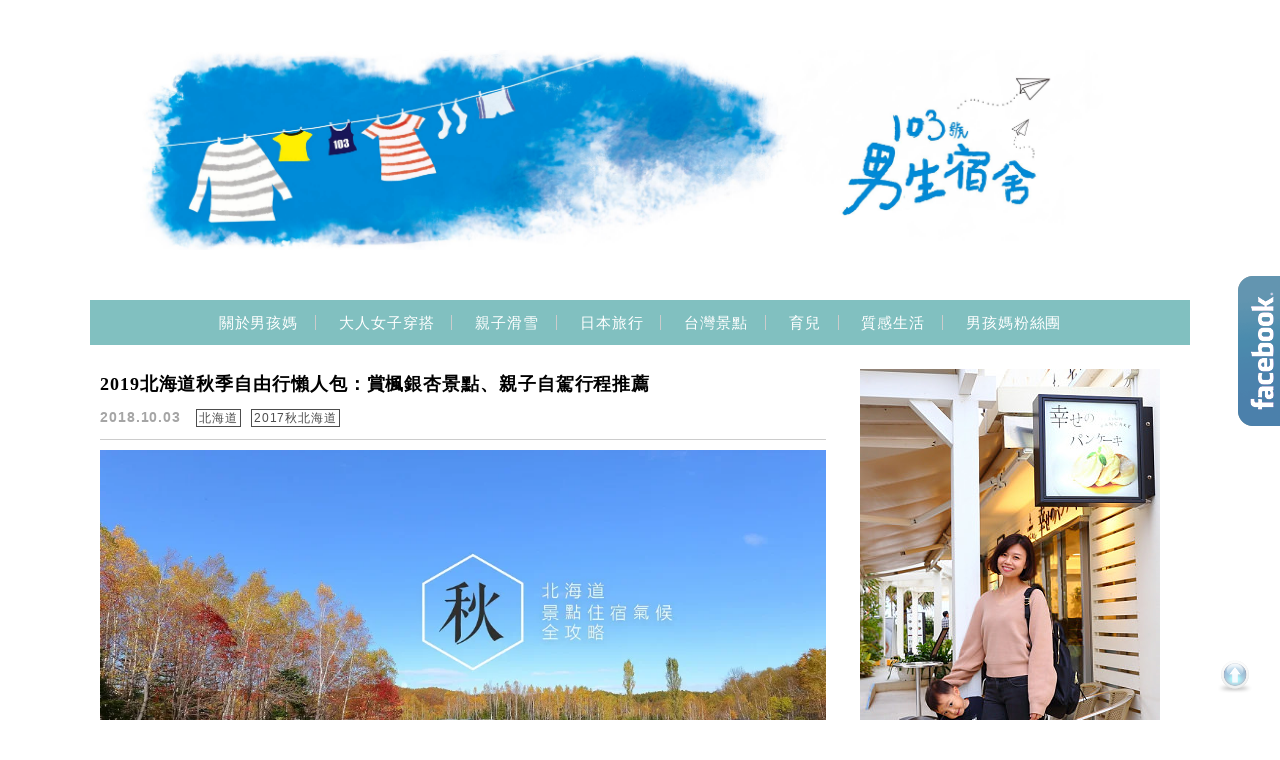

--- FILE ---
content_type: text/html; charset=UTF-8
request_url: https://boysmom.life/tag/2019%E5%8C%97%E6%B5%B7%E9%81%93%E6%A5%93%E8%91%89/
body_size: 21234
content:
<!DOCTYPE html>

<!--[if IE 7 | IE 8]>

<html class="ie" lang="zh-TW">

<![endif]-->

<!--[if !(IE 7) | !(IE 8)  ]><!-->

<html lang="zh-TW" class="no-js">

<!--<![endif]-->

<head>

	<meta charset="UTF-8">

	<meta name="robots" content="all" />

	<meta name="author" content="103號，男生宿舍" />

	<meta name="rating" content="general" />

	<meta name="viewport" content="width=device-width, initial-scale=1"/>

	<link rel="profile" href="https://gmpg.org/xfn/11">

	<link rel="alternate" title="RSS 2.0 訂閱最新文章" href="https://boysmom.life/feed/" />

	<link rel="pingback" href="https://boysmom.life/xmlrpc.php">

	<!--[if lt IE 9]>

	<script src="//html5shiv.googlecode.com/svn/trunk/html5.js"></script>

	<![endif]-->

	<meta name='robots' content='index, follow, max-image-preview:large, max-snippet:-1, max-video-preview:-1' />
	<style>img:is([sizes="auto" i], [sizes^="auto," i]) { contain-intrinsic-size: 3000px 1500px }</style>
	
	<!-- This site is optimized with the Yoast SEO plugin v26.7 - https://yoast.com/wordpress/plugins/seo/ -->
	<title>2019北海道楓葉 - 103號，男生宿舍</title>
	<link rel="canonical" href="https://boysmom.life/tag/2019北海道楓葉/" />
	<meta property="og:locale" content="zh_TW" />
	<meta property="og:type" content="article" />
	<meta property="og:title" content="2019北海道楓葉 - 103號，男生宿舍" />
	<meta property="og:url" content="https://boysmom.life/tag/2019北海道楓葉/" />
	<meta property="og:site_name" content="103號，男生宿舍" />
	<script type="application/ld+json" class="yoast-schema-graph">{"@context":"https://schema.org","@graph":[{"@type":"CollectionPage","@id":"https://boysmom.life/tag/2019%e5%8c%97%e6%b5%b7%e9%81%93%e6%a5%93%e8%91%89/","url":"https://boysmom.life/tag/2019%e5%8c%97%e6%b5%b7%e9%81%93%e6%a5%93%e8%91%89/","name":"2019北海道楓葉 - 103號，男生宿舍","isPartOf":{"@id":"https://boysmom.life/#website"},"primaryImageOfPage":{"@id":"https://boysmom.life/tag/2019%e5%8c%97%e6%b5%b7%e9%81%93%e6%a5%93%e8%91%89/#primaryimage"},"image":{"@id":"https://boysmom.life/tag/2019%e5%8c%97%e6%b5%b7%e9%81%93%e6%a5%93%e8%91%89/#primaryimage"},"thumbnailUrl":"https://boysmom.life/wp-content/uploads/20181003231550_37.jpg","breadcrumb":{"@id":"https://boysmom.life/tag/2019%e5%8c%97%e6%b5%b7%e9%81%93%e6%a5%93%e8%91%89/#breadcrumb"},"inLanguage":"zh-TW"},{"@type":"ImageObject","inLanguage":"zh-TW","@id":"https://boysmom.life/tag/2019%e5%8c%97%e6%b5%b7%e9%81%93%e6%a5%93%e8%91%89/#primaryimage","url":"https://boysmom.life/wp-content/uploads/20181003231550_37.jpg","contentUrl":"https://boysmom.life/wp-content/uploads/20181003231550_37.jpg","width":1024,"height":683},{"@type":"BreadcrumbList","@id":"https://boysmom.life/tag/2019%e5%8c%97%e6%b5%b7%e9%81%93%e6%a5%93%e8%91%89/#breadcrumb","itemListElement":[{"@type":"ListItem","position":1,"name":"首頁","item":"https://boysmom.life/"},{"@type":"ListItem","position":2,"name":"2019北海道楓葉"}]},{"@type":"WebSite","@id":"https://boysmom.life/#website","url":"https://boysmom.life/","name":"103號，男生宿舍","description":"親子旅遊｜質感生活｜大人女子穿搭","potentialAction":[{"@type":"SearchAction","target":{"@type":"EntryPoint","urlTemplate":"https://boysmom.life/?s={search_term_string}"},"query-input":{"@type":"PropertyValueSpecification","valueRequired":true,"valueName":"search_term_string"}}],"inLanguage":"zh-TW"}]}</script>
	<!-- / Yoast SEO plugin. -->


<script type='application/javascript'  id='pys-version-script'>console.log('PixelYourSite Free version 11.1.5.2');</script>
<link rel='dns-prefetch' href='//s0.wp.com' />
<link rel='dns-prefetch' href='//stats.wp.com' />
<link rel='dns-prefetch' href='//fonts.googleapis.com' />
<link rel='preconnect' href='//c0.wp.com' />
<script type="text/javascript">
/* <![CDATA[ */
window._wpemojiSettings = {"baseUrl":"https:\/\/s.w.org\/images\/core\/emoji\/16.0.1\/72x72\/","ext":".png","svgUrl":"https:\/\/s.w.org\/images\/core\/emoji\/16.0.1\/svg\/","svgExt":".svg","source":{"concatemoji":"https:\/\/boysmom.life\/wp-includes\/js\/wp-emoji-release.min.js?ver=6.8.3"}};
/*! This file is auto-generated */
!function(s,n){var o,i,e;function c(e){try{var t={supportTests:e,timestamp:(new Date).valueOf()};sessionStorage.setItem(o,JSON.stringify(t))}catch(e){}}function p(e,t,n){e.clearRect(0,0,e.canvas.width,e.canvas.height),e.fillText(t,0,0);var t=new Uint32Array(e.getImageData(0,0,e.canvas.width,e.canvas.height).data),a=(e.clearRect(0,0,e.canvas.width,e.canvas.height),e.fillText(n,0,0),new Uint32Array(e.getImageData(0,0,e.canvas.width,e.canvas.height).data));return t.every(function(e,t){return e===a[t]})}function u(e,t){e.clearRect(0,0,e.canvas.width,e.canvas.height),e.fillText(t,0,0);for(var n=e.getImageData(16,16,1,1),a=0;a<n.data.length;a++)if(0!==n.data[a])return!1;return!0}function f(e,t,n,a){switch(t){case"flag":return n(e,"\ud83c\udff3\ufe0f\u200d\u26a7\ufe0f","\ud83c\udff3\ufe0f\u200b\u26a7\ufe0f")?!1:!n(e,"\ud83c\udde8\ud83c\uddf6","\ud83c\udde8\u200b\ud83c\uddf6")&&!n(e,"\ud83c\udff4\udb40\udc67\udb40\udc62\udb40\udc65\udb40\udc6e\udb40\udc67\udb40\udc7f","\ud83c\udff4\u200b\udb40\udc67\u200b\udb40\udc62\u200b\udb40\udc65\u200b\udb40\udc6e\u200b\udb40\udc67\u200b\udb40\udc7f");case"emoji":return!a(e,"\ud83e\udedf")}return!1}function g(e,t,n,a){var r="undefined"!=typeof WorkerGlobalScope&&self instanceof WorkerGlobalScope?new OffscreenCanvas(300,150):s.createElement("canvas"),o=r.getContext("2d",{willReadFrequently:!0}),i=(o.textBaseline="top",o.font="600 32px Arial",{});return e.forEach(function(e){i[e]=t(o,e,n,a)}),i}function t(e){var t=s.createElement("script");t.src=e,t.defer=!0,s.head.appendChild(t)}"undefined"!=typeof Promise&&(o="wpEmojiSettingsSupports",i=["flag","emoji"],n.supports={everything:!0,everythingExceptFlag:!0},e=new Promise(function(e){s.addEventListener("DOMContentLoaded",e,{once:!0})}),new Promise(function(t){var n=function(){try{var e=JSON.parse(sessionStorage.getItem(o));if("object"==typeof e&&"number"==typeof e.timestamp&&(new Date).valueOf()<e.timestamp+604800&&"object"==typeof e.supportTests)return e.supportTests}catch(e){}return null}();if(!n){if("undefined"!=typeof Worker&&"undefined"!=typeof OffscreenCanvas&&"undefined"!=typeof URL&&URL.createObjectURL&&"undefined"!=typeof Blob)try{var e="postMessage("+g.toString()+"("+[JSON.stringify(i),f.toString(),p.toString(),u.toString()].join(",")+"));",a=new Blob([e],{type:"text/javascript"}),r=new Worker(URL.createObjectURL(a),{name:"wpTestEmojiSupports"});return void(r.onmessage=function(e){c(n=e.data),r.terminate(),t(n)})}catch(e){}c(n=g(i,f,p,u))}t(n)}).then(function(e){for(var t in e)n.supports[t]=e[t],n.supports.everything=n.supports.everything&&n.supports[t],"flag"!==t&&(n.supports.everythingExceptFlag=n.supports.everythingExceptFlag&&n.supports[t]);n.supports.everythingExceptFlag=n.supports.everythingExceptFlag&&!n.supports.flag,n.DOMReady=!1,n.readyCallback=function(){n.DOMReady=!0}}).then(function(){return e}).then(function(){var e;n.supports.everything||(n.readyCallback(),(e=n.source||{}).concatemoji?t(e.concatemoji):e.wpemoji&&e.twemoji&&(t(e.twemoji),t(e.wpemoji)))}))}((window,document),window._wpemojiSettings);
/* ]]> */
</script>

<link rel='stylesheet' id='sgr-css' href='https://boysmom.life/wp-content/plugins/simple-google-recaptcha/sgr.css?ver=1667133158' type='text/css' media='all' />
<style id='wp-emoji-styles-inline-css' type='text/css'>

	img.wp-smiley, img.emoji {
		display: inline !important;
		border: none !important;
		box-shadow: none !important;
		height: 1em !important;
		width: 1em !important;
		margin: 0 0.07em !important;
		vertical-align: -0.1em !important;
		background: none !important;
		padding: 0 !important;
	}
</style>
<link rel='stylesheet' id='wp-block-library-css' href='https://c0.wp.com/c/6.8.3/wp-includes/css/dist/block-library/style.min.css' type='text/css' media='all' />
<style id='classic-theme-styles-inline-css' type='text/css'>
/*! This file is auto-generated */
.wp-block-button__link{color:#fff;background-color:#32373c;border-radius:9999px;box-shadow:none;text-decoration:none;padding:calc(.667em + 2px) calc(1.333em + 2px);font-size:1.125em}.wp-block-file__button{background:#32373c;color:#fff;text-decoration:none}
</style>
<style id='achang-pencil-box-style-box-style-inline-css' type='text/css'>
.apb-highlighter-highlight{background:linear-gradient(to top,var(--apb-highlighter-color,#fff59d) 60%,transparent 60%);padding:2px 4px}.apb-highlighter-highlight,.apb-highlighter-line{border-radius:2px;-webkit-box-decoration-break:clone;box-decoration-break:clone;display:inline}.apb-highlighter-line{background:linear-gradient(transparent 40%,hsla(0,0%,100%,0) 40%,var(--apb-highlighter-color,#ccff90) 50%,transparent 70%);padding:3px 6px}.apb-underline{background:transparent;-webkit-box-decoration-break:clone;box-decoration-break:clone;display:inline;padding-bottom:2px;text-decoration:none}.apb-underline-normal{border-bottom:2px solid var(--apb-underline-color,red);padding-bottom:3px}.apb-underline-wavy{text-decoration-color:var(--apb-underline-color,red);text-decoration-line:underline;-webkit-text-decoration-skip-ink:none;text-decoration-skip-ink:none;text-decoration-style:wavy;text-decoration-thickness:2px;text-underline-offset:3px}.apb-underline-dashed{border-bottom:2px dashed var(--apb-underline-color,red);padding-bottom:3px}.apb-underline-crayon{background:linear-gradient(transparent 40%,hsla(0,0%,100%,0) 40%,var(--apb-underline-color,red) 90%,transparent 95%);border-radius:3px;padding:3px 6px;position:relative}.apb-font-size{display:inline}.apb-style-box{margin:1em 0;position:relative}.apb-style-box .apb-box-title{align-items:center;color:var(--apb-title-color,inherit);display:flex;font-size:var(--apb-title-font-size,1.2em);font-weight:700}.apb-style-box .apb-box-title .apb-title-icon{font-size:1em;margin-right:10px}.apb-style-box .apb-box-title .apb-title-text{flex-grow:1}.apb-style-box .apb-box-content>:first-child{margin-top:0}.apb-style-box .apb-box-content>:last-child{margin-bottom:0}.apb-layout-info{border-color:var(--apb-box-color,#ddd);border-radius:4px;border-style:var(--apb-border-line-style,solid);border-width:var(--apb-border-width,2px)}.apb-layout-info .apb-box-title{background-color:var(--apb-box-color,#ddd);color:var(--apb-title-color,#333);padding:10px 15px}.apb-layout-info .apb-box-content{background-color:#fff;padding:15px}.apb-layout-alert{border:1px solid transparent;border-radius:.375rem;padding:1rem}.apb-layout-alert .apb-box-content,.apb-layout-alert .apb-box-title{background:transparent;padding:0}.apb-layout-alert .apb-box-title{margin-bottom:.5rem}.apb-layout-alert.apb-alert-type-custom{background-color:var(--apb-box-color,#cfe2ff);border-color:var(--apb-border-color,#9ec5fe);border-style:var(--apb-border-line-style,solid);border-width:var(--apb-border-width,1px);color:var(--apb-title-color,#333)}.apb-layout-alert.apb-alert-type-custom .apb-box-title{color:var(--apb-title-color,#333)}.apb-layout-alert.apb-alert-type-info{background-color:#cfe2ff;border-color:#9ec5fe;color:#0a58ca}.apb-layout-alert.apb-alert-type-info .apb-box-title{color:var(--apb-title-color,#0a58ca)}.apb-layout-alert.apb-alert-type-success{background-color:#d1e7dd;border-color:#a3cfbb;color:#146c43}.apb-layout-alert.apb-alert-type-success .apb-box-title{color:var(--apb-title-color,#146c43)}.apb-layout-alert.apb-alert-type-warning{background-color:#fff3cd;border-color:#ffecb5;color:#664d03}.apb-layout-alert.apb-alert-type-warning .apb-box-title{color:var(--apb-title-color,#664d03)}.apb-layout-alert.apb-alert-type-danger{background-color:#f8d7da;border-color:#f1aeb5;color:#842029}.apb-layout-alert.apb-alert-type-danger .apb-box-title{color:var(--apb-title-color,#842029)}.apb-layout-morandi-alert{background-color:var(--apb-box-color,#f7f4eb);border:1px solid var(--apb-box-color,#f7f4eb);border-left:var(--apb-border-width,4px) solid var(--apb-border-color,#d9d2c6);border-radius:.375rem;box-shadow:0 1px 2px 0 rgba(0,0,0,.05);padding:1rem}.apb-layout-morandi-alert .apb-box-title{background:transparent;color:var(--apb-title-color,#2d3748);font-size:var(--apb-title-font-size,1em);font-weight:700;margin-bottom:.25rem;padding:0}.apb-layout-morandi-alert .apb-box-content{background:transparent;color:#4a5568;padding:0}.apb-layout-centered-title{background-color:#fff;border-color:var(--apb-box-color,#ddd);border-radius:4px;border-style:var(--apb-border-line-style,solid);border-width:var(--apb-border-width,2px);margin-top:1.5em;padding:25px 15px 15px;position:relative}.apb-layout-centered-title .apb-box-title{background:var(--apb-title-bg-color,#fff);color:var(--apb-title-color,var(--apb-box-color,#333));left:20px;padding:0 10px;position:absolute;top:-.8em}.apb-layout-centered-title .apb-box-content{background:transparent;padding:0}.wp-block-achang-pencil-box-code-box{border-radius:8px;box-shadow:0 2px 8px rgba(0,0,0,.1);font-family:Consolas,Monaco,Courier New,monospace;margin:1.5em 0;overflow:hidden;position:relative}.wp-block-achang-pencil-box-code-box .apb-code-box-header{align-items:center;border-bottom:1px solid;display:flex;font-size:13px;font-weight:500;justify-content:space-between;padding:12px 16px;position:relative}.wp-block-achang-pencil-box-code-box .apb-code-box-header .apb-code-language{font-family:-apple-system,BlinkMacSystemFont,Segoe UI,Roboto,sans-serif}.wp-block-achang-pencil-box-code-box .apb-code-content-wrapper{background:transparent;display:flex;max-height:500px;overflow:hidden;position:relative}.wp-block-achang-pencil-box-code-box .apb-line-numbers{border-right:1px solid;flex-shrink:0;font-size:14px;line-height:1.5;min-width:50px;overflow-y:auto;padding:16px 8px;text-align:right;-webkit-user-select:none;-moz-user-select:none;user-select:none;-ms-overflow-style:none;position:relative;scrollbar-width:none;z-index:1}.wp-block-achang-pencil-box-code-box .apb-line-numbers::-webkit-scrollbar{display:none}.wp-block-achang-pencil-box-code-box .apb-line-numbers .apb-line-number{display:block;line-height:1.5;white-space:nowrap}.wp-block-achang-pencil-box-code-box .apb-code-box-content{background:transparent;flex:1;font-size:14px;line-height:1.5;margin:0;min-width:0;overflow:auto;padding:16px;position:relative;white-space:pre!important;z-index:0}.wp-block-achang-pencil-box-code-box .apb-code-box-content code{background:transparent;border:none;display:block;font-family:inherit;font-size:inherit;line-height:inherit;margin:0;overflow-wrap:normal!important;padding:0;white-space:pre!important;word-break:normal!important}.wp-block-achang-pencil-box-code-box .apb-code-box-content code .token{display:inline}.wp-block-achang-pencil-box-code-box .apb-copy-button{background:transparent;border:1px solid;border-radius:4px;cursor:pointer;font-family:-apple-system,BlinkMacSystemFont,Segoe UI,Roboto,sans-serif;font-size:12px;padding:6px 12px;transition:all .2s ease}.wp-block-achang-pencil-box-code-box .apb-copy-button:hover{opacity:.8}.wp-block-achang-pencil-box-code-box .apb-copy-button:active{transform:scale(.95)}.wp-block-achang-pencil-box-code-box .apb-copy-button.apb-copy-success{animation:copySuccess .6s ease;background-color:#d4edda!important;border-color:#28a745!important;color:#155724!important}.wp-block-achang-pencil-box-code-box .apb-copy-button.apb-copy-error{animation:copyError .6s ease;background-color:#f8d7da!important;border-color:#dc3545!important;color:#721c24!important}.wp-block-achang-pencil-box-code-box .apb-copy-button-standalone{position:absolute;right:12px;top:12px;z-index:1}.apb-code-style-style-1{background:#f8f9fa;border:1px solid #e9ecef}.apb-code-style-style-1 .apb-code-box-header{background:#fff;border-bottom-color:#dee2e6;color:#495057}.apb-code-style-style-1 .apb-line-numbers{background:#f1f3f4;border-right-color:#dee2e6;color:#6c757d}.apb-code-style-style-1 .apb-code-box-content{background:#fff;color:#212529;text-shadow:none}.apb-code-style-style-1 .apb-code-box-content code[class*=language-]{text-shadow:none}.apb-code-style-style-1 .apb-copy-button{background:hsla(0,0%,100%,.8);border-color:#6c757d;color:#495057}.apb-code-style-style-1 .apb-copy-button:hover{background:#f8f9fa;border-color:#495057}.apb-code-style-style-1 .apb-copy-button.apb-copy-success{background:#d4edda;border-color:#28a745;color:#155724}.apb-code-style-style-1 .apb-copy-button.apb-copy-error{background:#f8d7da;border-color:#dc3545;color:#721c24}.apb-code-style-style-1 code .token.cdata,.apb-code-style-style-1 code .token.comment,.apb-code-style-style-1 code .token.doctype,.apb-code-style-style-1 code .token.prolog{color:#5a6b73}.apb-code-style-style-1 code .token.punctuation{color:#666}.apb-code-style-style-1 code .token.boolean,.apb-code-style-style-1 code .token.constant,.apb-code-style-style-1 code .token.deleted,.apb-code-style-style-1 code .token.number,.apb-code-style-style-1 code .token.property,.apb-code-style-style-1 code .token.symbol,.apb-code-style-style-1 code .token.tag{color:#d73a49}.apb-code-style-style-1 code .token.attr-name,.apb-code-style-style-1 code .token.builtin,.apb-code-style-style-1 code .token.char,.apb-code-style-style-1 code .token.inserted,.apb-code-style-style-1 code .token.selector,.apb-code-style-style-1 code .token.string{color:#22863a}.apb-code-style-style-1 code .token.entity,.apb-code-style-style-1 code .token.operator,.apb-code-style-style-1 code .token.url{color:#6f42c1}.apb-code-style-style-1 code .token.atrule,.apb-code-style-style-1 code .token.attr-value,.apb-code-style-style-1 code .token.keyword{color:#005cc5}.apb-code-style-style-1 code .token.class-name,.apb-code-style-style-1 code .token.function{color:#6f42c1}.apb-code-style-style-1 code .token.important,.apb-code-style-style-1 code .token.regex,.apb-code-style-style-1 code .token.variable{color:#e36209}.apb-code-style-style-2{background:#1e1e1e;border:1px solid #333}.apb-code-style-style-2 .apb-code-box-header{background:#2d2d30;border-bottom-color:#3e3e42;color:#ccc}.apb-code-style-style-2 .apb-line-numbers{background:#252526;border-right-color:#3e3e42;color:#858585}.apb-code-style-style-2 .apb-code-box-content{background:#1e1e1e;color:#f0f0f0}.apb-code-style-style-2 .apb-copy-button{background:rgba(45,45,48,.8);border-color:#6c6c6c;color:#ccc}.apb-code-style-style-2 .apb-copy-button:hover{background:#3e3e42;border-color:#ccc}.apb-code-style-style-2 .apb-copy-button.apb-copy-success{background:#0e5132;border-color:#28a745;color:#d4edda}.apb-code-style-style-2 .apb-copy-button.apb-copy-error{background:#58151c;border-color:#dc3545;color:#f8d7da}.apb-code-style-style-2 code .token.cdata,.apb-code-style-style-2 code .token.comment,.apb-code-style-style-2 code .token.doctype,.apb-code-style-style-2 code .token.prolog{color:#6a9955}.apb-code-style-style-2 code .token.punctuation{color:#d4d4d4}.apb-code-style-style-2 code .token.boolean,.apb-code-style-style-2 code .token.constant,.apb-code-style-style-2 code .token.deleted,.apb-code-style-style-2 code .token.number,.apb-code-style-style-2 code .token.property,.apb-code-style-style-2 code .token.symbol,.apb-code-style-style-2 code .token.tag{color:#b5cea8}.apb-code-style-style-2 code .token.attr-name,.apb-code-style-style-2 code .token.builtin,.apb-code-style-style-2 code .token.char,.apb-code-style-style-2 code .token.inserted,.apb-code-style-style-2 code .token.selector,.apb-code-style-style-2 code .token.string{color:#ce9178}.apb-code-style-style-2 code .token.entity,.apb-code-style-style-2 code .token.operator,.apb-code-style-style-2 code .token.url{color:#d4d4d4}.apb-code-style-style-2 code .token.atrule,.apb-code-style-style-2 code .token.attr-value,.apb-code-style-style-2 code .token.keyword{color:#569cd6}.apb-code-style-style-2 code .token.class-name,.apb-code-style-style-2 code .token.function{color:#dcdcaa}.apb-code-style-style-2 code .token.important,.apb-code-style-style-2 code .token.regex,.apb-code-style-style-2 code .token.variable{color:#ff8c00}@keyframes copySuccess{0%{transform:scale(1)}50%{background-color:#28a745;color:#fff;transform:scale(1.1)}to{transform:scale(1)}}@keyframes copyError{0%{transform:translateX(0)}25%{transform:translateX(-5px)}75%{transform:translateX(5px)}to{transform:translateX(0)}}@media(max-width:768px){.wp-block-achang-pencil-box-code-box .apb-code-box-header{font-size:12px;padding:10px 12px}.wp-block-achang-pencil-box-code-box .apb-line-numbers{font-size:11px;min-width:35px;padding:12px 6px}.wp-block-achang-pencil-box-code-box .apb-code-box-content{font-size:13px;padding:12px}.wp-block-achang-pencil-box-code-box .apb-copy-button{font-size:11px;padding:4px 8px}}@media print{.wp-block-achang-pencil-box-code-box{border:1px solid #000;box-shadow:none}.wp-block-achang-pencil-box-code-box .apb-copy-button{display:none}.wp-block-achang-pencil-box-code-box .apb-code-content-wrapper{max-height:none;overflow:visible}}

</style>
<link rel='stylesheet' id='quads-style-css-css' href='https://boysmom.life/wp-content/plugins/quick-adsense-reloaded/includes/gutenberg/dist/blocks.style.build.css?ver=2.0.98.1' type='text/css' media='all' />
<link rel='stylesheet' id='mediaelement-css' href='https://c0.wp.com/c/6.8.3/wp-includes/js/mediaelement/mediaelementplayer-legacy.min.css' type='text/css' media='all' />
<link rel='stylesheet' id='wp-mediaelement-css' href='https://c0.wp.com/c/6.8.3/wp-includes/js/mediaelement/wp-mediaelement.min.css' type='text/css' media='all' />
<style id='jetpack-sharing-buttons-style-inline-css' type='text/css'>
.jetpack-sharing-buttons__services-list{display:flex;flex-direction:row;flex-wrap:wrap;gap:0;list-style-type:none;margin:5px;padding:0}.jetpack-sharing-buttons__services-list.has-small-icon-size{font-size:12px}.jetpack-sharing-buttons__services-list.has-normal-icon-size{font-size:16px}.jetpack-sharing-buttons__services-list.has-large-icon-size{font-size:24px}.jetpack-sharing-buttons__services-list.has-huge-icon-size{font-size:36px}@media print{.jetpack-sharing-buttons__services-list{display:none!important}}.editor-styles-wrapper .wp-block-jetpack-sharing-buttons{gap:0;padding-inline-start:0}ul.jetpack-sharing-buttons__services-list.has-background{padding:1.25em 2.375em}
</style>
<style id='global-styles-inline-css' type='text/css'>
:root{--wp--preset--aspect-ratio--square: 1;--wp--preset--aspect-ratio--4-3: 4/3;--wp--preset--aspect-ratio--3-4: 3/4;--wp--preset--aspect-ratio--3-2: 3/2;--wp--preset--aspect-ratio--2-3: 2/3;--wp--preset--aspect-ratio--16-9: 16/9;--wp--preset--aspect-ratio--9-16: 9/16;--wp--preset--color--black: #000000;--wp--preset--color--cyan-bluish-gray: #abb8c3;--wp--preset--color--white: #ffffff;--wp--preset--color--pale-pink: #f78da7;--wp--preset--color--vivid-red: #cf2e2e;--wp--preset--color--luminous-vivid-orange: #ff6900;--wp--preset--color--luminous-vivid-amber: #fcb900;--wp--preset--color--light-green-cyan: #7bdcb5;--wp--preset--color--vivid-green-cyan: #00d084;--wp--preset--color--pale-cyan-blue: #8ed1fc;--wp--preset--color--vivid-cyan-blue: #0693e3;--wp--preset--color--vivid-purple: #9b51e0;--wp--preset--gradient--vivid-cyan-blue-to-vivid-purple: linear-gradient(135deg,rgba(6,147,227,1) 0%,rgb(155,81,224) 100%);--wp--preset--gradient--light-green-cyan-to-vivid-green-cyan: linear-gradient(135deg,rgb(122,220,180) 0%,rgb(0,208,130) 100%);--wp--preset--gradient--luminous-vivid-amber-to-luminous-vivid-orange: linear-gradient(135deg,rgba(252,185,0,1) 0%,rgba(255,105,0,1) 100%);--wp--preset--gradient--luminous-vivid-orange-to-vivid-red: linear-gradient(135deg,rgba(255,105,0,1) 0%,rgb(207,46,46) 100%);--wp--preset--gradient--very-light-gray-to-cyan-bluish-gray: linear-gradient(135deg,rgb(238,238,238) 0%,rgb(169,184,195) 100%);--wp--preset--gradient--cool-to-warm-spectrum: linear-gradient(135deg,rgb(74,234,220) 0%,rgb(151,120,209) 20%,rgb(207,42,186) 40%,rgb(238,44,130) 60%,rgb(251,105,98) 80%,rgb(254,248,76) 100%);--wp--preset--gradient--blush-light-purple: linear-gradient(135deg,rgb(255,206,236) 0%,rgb(152,150,240) 100%);--wp--preset--gradient--blush-bordeaux: linear-gradient(135deg,rgb(254,205,165) 0%,rgb(254,45,45) 50%,rgb(107,0,62) 100%);--wp--preset--gradient--luminous-dusk: linear-gradient(135deg,rgb(255,203,112) 0%,rgb(199,81,192) 50%,rgb(65,88,208) 100%);--wp--preset--gradient--pale-ocean: linear-gradient(135deg,rgb(255,245,203) 0%,rgb(182,227,212) 50%,rgb(51,167,181) 100%);--wp--preset--gradient--electric-grass: linear-gradient(135deg,rgb(202,248,128) 0%,rgb(113,206,126) 100%);--wp--preset--gradient--midnight: linear-gradient(135deg,rgb(2,3,129) 0%,rgb(40,116,252) 100%);--wp--preset--font-size--small: 13px;--wp--preset--font-size--medium: 20px;--wp--preset--font-size--large: 36px;--wp--preset--font-size--x-large: 42px;--wp--preset--spacing--20: 0.44rem;--wp--preset--spacing--30: 0.67rem;--wp--preset--spacing--40: 1rem;--wp--preset--spacing--50: 1.5rem;--wp--preset--spacing--60: 2.25rem;--wp--preset--spacing--70: 3.38rem;--wp--preset--spacing--80: 5.06rem;--wp--preset--shadow--natural: 6px 6px 9px rgba(0, 0, 0, 0.2);--wp--preset--shadow--deep: 12px 12px 50px rgba(0, 0, 0, 0.4);--wp--preset--shadow--sharp: 6px 6px 0px rgba(0, 0, 0, 0.2);--wp--preset--shadow--outlined: 6px 6px 0px -3px rgba(255, 255, 255, 1), 6px 6px rgba(0, 0, 0, 1);--wp--preset--shadow--crisp: 6px 6px 0px rgba(0, 0, 0, 1);}:where(.is-layout-flex){gap: 0.5em;}:where(.is-layout-grid){gap: 0.5em;}body .is-layout-flex{display: flex;}.is-layout-flex{flex-wrap: wrap;align-items: center;}.is-layout-flex > :is(*, div){margin: 0;}body .is-layout-grid{display: grid;}.is-layout-grid > :is(*, div){margin: 0;}:where(.wp-block-columns.is-layout-flex){gap: 2em;}:where(.wp-block-columns.is-layout-grid){gap: 2em;}:where(.wp-block-post-template.is-layout-flex){gap: 1.25em;}:where(.wp-block-post-template.is-layout-grid){gap: 1.25em;}.has-black-color{color: var(--wp--preset--color--black) !important;}.has-cyan-bluish-gray-color{color: var(--wp--preset--color--cyan-bluish-gray) !important;}.has-white-color{color: var(--wp--preset--color--white) !important;}.has-pale-pink-color{color: var(--wp--preset--color--pale-pink) !important;}.has-vivid-red-color{color: var(--wp--preset--color--vivid-red) !important;}.has-luminous-vivid-orange-color{color: var(--wp--preset--color--luminous-vivid-orange) !important;}.has-luminous-vivid-amber-color{color: var(--wp--preset--color--luminous-vivid-amber) !important;}.has-light-green-cyan-color{color: var(--wp--preset--color--light-green-cyan) !important;}.has-vivid-green-cyan-color{color: var(--wp--preset--color--vivid-green-cyan) !important;}.has-pale-cyan-blue-color{color: var(--wp--preset--color--pale-cyan-blue) !important;}.has-vivid-cyan-blue-color{color: var(--wp--preset--color--vivid-cyan-blue) !important;}.has-vivid-purple-color{color: var(--wp--preset--color--vivid-purple) !important;}.has-black-background-color{background-color: var(--wp--preset--color--black) !important;}.has-cyan-bluish-gray-background-color{background-color: var(--wp--preset--color--cyan-bluish-gray) !important;}.has-white-background-color{background-color: var(--wp--preset--color--white) !important;}.has-pale-pink-background-color{background-color: var(--wp--preset--color--pale-pink) !important;}.has-vivid-red-background-color{background-color: var(--wp--preset--color--vivid-red) !important;}.has-luminous-vivid-orange-background-color{background-color: var(--wp--preset--color--luminous-vivid-orange) !important;}.has-luminous-vivid-amber-background-color{background-color: var(--wp--preset--color--luminous-vivid-amber) !important;}.has-light-green-cyan-background-color{background-color: var(--wp--preset--color--light-green-cyan) !important;}.has-vivid-green-cyan-background-color{background-color: var(--wp--preset--color--vivid-green-cyan) !important;}.has-pale-cyan-blue-background-color{background-color: var(--wp--preset--color--pale-cyan-blue) !important;}.has-vivid-cyan-blue-background-color{background-color: var(--wp--preset--color--vivid-cyan-blue) !important;}.has-vivid-purple-background-color{background-color: var(--wp--preset--color--vivid-purple) !important;}.has-black-border-color{border-color: var(--wp--preset--color--black) !important;}.has-cyan-bluish-gray-border-color{border-color: var(--wp--preset--color--cyan-bluish-gray) !important;}.has-white-border-color{border-color: var(--wp--preset--color--white) !important;}.has-pale-pink-border-color{border-color: var(--wp--preset--color--pale-pink) !important;}.has-vivid-red-border-color{border-color: var(--wp--preset--color--vivid-red) !important;}.has-luminous-vivid-orange-border-color{border-color: var(--wp--preset--color--luminous-vivid-orange) !important;}.has-luminous-vivid-amber-border-color{border-color: var(--wp--preset--color--luminous-vivid-amber) !important;}.has-light-green-cyan-border-color{border-color: var(--wp--preset--color--light-green-cyan) !important;}.has-vivid-green-cyan-border-color{border-color: var(--wp--preset--color--vivid-green-cyan) !important;}.has-pale-cyan-blue-border-color{border-color: var(--wp--preset--color--pale-cyan-blue) !important;}.has-vivid-cyan-blue-border-color{border-color: var(--wp--preset--color--vivid-cyan-blue) !important;}.has-vivid-purple-border-color{border-color: var(--wp--preset--color--vivid-purple) !important;}.has-vivid-cyan-blue-to-vivid-purple-gradient-background{background: var(--wp--preset--gradient--vivid-cyan-blue-to-vivid-purple) !important;}.has-light-green-cyan-to-vivid-green-cyan-gradient-background{background: var(--wp--preset--gradient--light-green-cyan-to-vivid-green-cyan) !important;}.has-luminous-vivid-amber-to-luminous-vivid-orange-gradient-background{background: var(--wp--preset--gradient--luminous-vivid-amber-to-luminous-vivid-orange) !important;}.has-luminous-vivid-orange-to-vivid-red-gradient-background{background: var(--wp--preset--gradient--luminous-vivid-orange-to-vivid-red) !important;}.has-very-light-gray-to-cyan-bluish-gray-gradient-background{background: var(--wp--preset--gradient--very-light-gray-to-cyan-bluish-gray) !important;}.has-cool-to-warm-spectrum-gradient-background{background: var(--wp--preset--gradient--cool-to-warm-spectrum) !important;}.has-blush-light-purple-gradient-background{background: var(--wp--preset--gradient--blush-light-purple) !important;}.has-blush-bordeaux-gradient-background{background: var(--wp--preset--gradient--blush-bordeaux) !important;}.has-luminous-dusk-gradient-background{background: var(--wp--preset--gradient--luminous-dusk) !important;}.has-pale-ocean-gradient-background{background: var(--wp--preset--gradient--pale-ocean) !important;}.has-electric-grass-gradient-background{background: var(--wp--preset--gradient--electric-grass) !important;}.has-midnight-gradient-background{background: var(--wp--preset--gradient--midnight) !important;}.has-small-font-size{font-size: var(--wp--preset--font-size--small) !important;}.has-medium-font-size{font-size: var(--wp--preset--font-size--medium) !important;}.has-large-font-size{font-size: var(--wp--preset--font-size--large) !important;}.has-x-large-font-size{font-size: var(--wp--preset--font-size--x-large) !important;}
:where(.wp-block-post-template.is-layout-flex){gap: 1.25em;}:where(.wp-block-post-template.is-layout-grid){gap: 1.25em;}
:where(.wp-block-columns.is-layout-flex){gap: 2em;}:where(.wp-block-columns.is-layout-grid){gap: 2em;}
:root :where(.wp-block-pullquote){font-size: 1.5em;line-height: 1.6;}
</style>
<link rel='stylesheet' id='achang-pencil-box-css' href='https://boysmom.life/wp-content/plugins/achang-pencil-box/public/css/achang-pencil-box-public.css?ver=1.9.3.1762319671.1.2.14.2' type='text/css' media='all' />
<link rel="preload" href="//fonts.googleapis.com/css?family=Lato:100|Lora&#038;display=swap&#038;ver=6.8.3" as="style" onload="this.onload=null;this.rel='stylesheet'" data-handle="googleFonts" media="all" /><noscript><link rel='stylesheet' id='googleFonts-css' href='//fonts.googleapis.com/css?family=Lato%3A100%7CLora&#038;display=swap&#038;ver=6.8.3' type='text/css' media='all' />
</noscript><link rel='stylesheet' id='achang-icon-css' href='https://boysmom.life/wp-content/themes/achang-quill/img/icon-font/style.css?ver=6.8.3' type='text/css' media='all' />
<link rel='stylesheet' id='achang-style-css' href='https://boysmom.life/wp-content/themes/achang-quill/css/style.min.css?ver=1.2.14.2' type='text/css' media='all' />
<link rel='stylesheet' id='fa-icon-css' href='https://boysmom.life/wp-content/themes/achang-quill/fafaicon/css/all.min.css?ver=6.8.3' type='text/css' media='all' />
<link rel='stylesheet' id='achang_theme-style-rwd-css' href='https://boysmom.life/wp-content/themes/achang-quill/css/style.rwd.min.css?ver=1.2.14.2' type='text/css' media='all' />
<link rel='stylesheet' id='likr-init-css' href='https://boysmom.life/wp-content/plugins/achang-likr/assets/minify/stylesheet.min.css?ver=2.3.8' type='text/css' media='all' />
<link rel='stylesheet' id='dtree.css-css' href='https://boysmom.life/wp-content/plugins/wp-dtree-30/wp-dtree.min.css?ver=4.4.5' type='text/css' media='all' />
<script type="text/javascript" id="sgr-js-extra">
/* <![CDATA[ */
var sgr = {"sgr_site_key":"6LccjG4fAAAAAGl1uv0hzSsVBX6IKdc08i4l5nDL"};
/* ]]> */
</script>
<script type="text/javascript" src="https://boysmom.life/wp-content/plugins/simple-google-recaptcha/sgr.js?ver=1667133158" id="sgr-js"></script>
<script type="text/javascript" src="https://c0.wp.com/c/6.8.3/wp-includes/js/jquery/jquery.min.js" id="jquery-core-js"></script>
<script type="text/javascript" src="https://c0.wp.com/c/6.8.3/wp-includes/js/jquery/jquery-migrate.min.js" id="jquery-migrate-js"></script>
<script type="text/javascript" id="wk-tag-manager-script-js-after">
/* <![CDATA[ */
function shouldTrack(){
var trackLoggedIn = true;
var loggedIn = false;
if(!loggedIn){
return true;
} else if( trackLoggedIn ) {
return true;
}
return false;
}
function hasWKGoogleAnalyticsCookie() {
return (new RegExp('wp_wk_ga_untrack_' + document.location.hostname)).test(document.cookie);
}
if (!hasWKGoogleAnalyticsCookie() && shouldTrack()) {
//Google Tag Manager
(function (w, d, s, l, i) {
w[l] = w[l] || [];
w[l].push({
'gtm.start':
new Date().getTime(), event: 'gtm.js'
});
var f = d.getElementsByTagName(s)[0],
j = d.createElement(s), dl = l != 'dataLayer' ? '&l=' + l : '';
j.async = true;
j.src =
'https://www.googletagmanager.com/gtm.js?id=' + i + dl;
f.parentNode.insertBefore(j, f);
})(window, document, 'script', 'dataLayer', 'GTM-T4GGG3W');
}
/* ]]> */
</script>
<script type="text/javascript" src="https://boysmom.life/wp-content/themes/achang-quill/js/rwd-menu.min.js?ver=1.2.14.2" id="achang_rwd-menu-js"></script>
<script type="text/javascript" src="https://boysmom.life/wp-content/themes/achang-quill/inc/js/achang.custom.js?ver=1.0" id="achang-custom-js"></script>
<script type="text/javascript" id="likr-init-js-extra">
/* <![CDATA[ */
var likr_init_params = {"web_id":"abcup1205","category_id":"20190820000002"};
/* ]]> */
</script>
<script type="text/javascript" src="https://boysmom.life/wp-content/plugins/achang-likr/assets/minify/init.min.js?ver=2.3.8" id="likr-init-js"></script>
<script type="text/javascript" src="https://boysmom.life/wp-content/plugins/pixelyoursite/dist/scripts/jquery.bind-first-0.2.3.min.js?ver=0.2.3" id="jquery-bind-first-js"></script>
<script type="text/javascript" src="https://boysmom.life/wp-content/plugins/pixelyoursite/dist/scripts/js.cookie-2.1.3.min.js?ver=2.1.3" id="js-cookie-pys-js"></script>
<script type="text/javascript" src="https://boysmom.life/wp-content/plugins/pixelyoursite/dist/scripts/tld.min.js?ver=2.3.1" id="js-tld-js"></script>
<script type="text/javascript" id="pys-js-extra">
/* <![CDATA[ */
var pysOptions = {"staticEvents":{"facebook":{"init_event":[{"delay":0,"type":"static","ajaxFire":false,"name":"PageView","pixelIds":["910361002465744"],"eventID":"0943cac4-5c43-4bb3-b360-2ae30472c743","params":{"page_title":"2019\u5317\u6d77\u9053\u6953\u8449","post_type":"tag","post_id":1236,"plugin":"PixelYourSite","user_role":"guest","event_url":"boysmom.life\/tag\/2019%E5%8C%97%E6%B5%B7%E9%81%93%E6%A5%93%E8%91%89\/"},"e_id":"init_event","ids":[],"hasTimeWindow":false,"timeWindow":0,"woo_order":"","edd_order":""}]}},"dynamicEvents":[],"triggerEvents":[],"triggerEventTypes":[],"facebook":{"pixelIds":["910361002465744"],"advancedMatching":[],"advancedMatchingEnabled":false,"removeMetadata":false,"wooVariableAsSimple":false,"serverApiEnabled":false,"wooCRSendFromServer":false,"send_external_id":null,"enabled_medical":false,"do_not_track_medical_param":["event_url","post_title","page_title","landing_page","content_name","categories","category_name","tags"],"meta_ldu":false},"debug":"","siteUrl":"https:\/\/boysmom.life","ajaxUrl":"https:\/\/boysmom.life\/wp-admin\/admin-ajax.php","ajax_event":"df2148fc12","enable_remove_download_url_param":"1","cookie_duration":"7","last_visit_duration":"60","enable_success_send_form":"","ajaxForServerEvent":"1","ajaxForServerStaticEvent":"1","useSendBeacon":"1","send_external_id":"1","external_id_expire":"180","track_cookie_for_subdomains":"1","google_consent_mode":"1","gdpr":{"ajax_enabled":false,"all_disabled_by_api":false,"facebook_disabled_by_api":false,"analytics_disabled_by_api":false,"google_ads_disabled_by_api":false,"pinterest_disabled_by_api":false,"bing_disabled_by_api":false,"reddit_disabled_by_api":false,"externalID_disabled_by_api":false,"facebook_prior_consent_enabled":true,"analytics_prior_consent_enabled":true,"google_ads_prior_consent_enabled":null,"pinterest_prior_consent_enabled":true,"bing_prior_consent_enabled":true,"cookiebot_integration_enabled":false,"cookiebot_facebook_consent_category":"marketing","cookiebot_analytics_consent_category":"statistics","cookiebot_tiktok_consent_category":"marketing","cookiebot_google_ads_consent_category":"marketing","cookiebot_pinterest_consent_category":"marketing","cookiebot_bing_consent_category":"marketing","consent_magic_integration_enabled":false,"real_cookie_banner_integration_enabled":false,"cookie_notice_integration_enabled":false,"cookie_law_info_integration_enabled":false,"analytics_storage":{"enabled":true,"value":"granted","filter":false},"ad_storage":{"enabled":true,"value":"granted","filter":false},"ad_user_data":{"enabled":true,"value":"granted","filter":false},"ad_personalization":{"enabled":true,"value":"granted","filter":false}},"cookie":{"disabled_all_cookie":false,"disabled_start_session_cookie":false,"disabled_advanced_form_data_cookie":false,"disabled_landing_page_cookie":false,"disabled_first_visit_cookie":false,"disabled_trafficsource_cookie":false,"disabled_utmTerms_cookie":false,"disabled_utmId_cookie":false},"tracking_analytics":{"TrafficSource":"direct","TrafficLanding":"undefined","TrafficUtms":[],"TrafficUtmsId":[]},"GATags":{"ga_datalayer_type":"default","ga_datalayer_name":"dataLayerPYS"},"woo":{"enabled":false},"edd":{"enabled":false},"cache_bypass":"1768692448"};
/* ]]> */
</script>
<script type="text/javascript" src="https://boysmom.life/wp-content/plugins/pixelyoursite/dist/scripts/public.js?ver=11.1.5.2" id="pys-js"></script>
<script type="text/javascript" id="dtree-js-extra">
/* <![CDATA[ */
var WPdTreeSettings = {"animate":"1","duration":"250","imgurl":"https:\/\/boysmom.life\/wp-content\/plugins\/wp-dtree-30\/"};
/* ]]> */
</script>
<script type="text/javascript" src="https://boysmom.life/wp-content/plugins/wp-dtree-30/wp-dtree.min.js?ver=4.4.5" id="dtree-js"></script>
<link rel="https://api.w.org/" href="https://boysmom.life/wp-json/" /><link rel="alternate" title="JSON" type="application/json" href="https://boysmom.life/wp-json/wp/v2/tags/1236" /><meta name="generator" content="WordPress 6.8.3" />
<style type='text/css'> .ae_data .elementor-editor-element-setting {
            display:none !important;
            }
            </style><style id="wplmi-inline-css" type="text/css">
 span.wplmi-user-avatar { width: 16px;display: inline-block !important;flex-shrink: 0; } img.wplmi-elementor-avatar { border-radius: 100%;margin-right: 3px; }
</style>
	<style>img#wpstats{display:none}</style>
		<script>document.cookie = 'quads_browser_width='+screen.width;</script><style>
/* Go Top 按鈕 */
#goTop {
position: fixed;
bottom: 25px; /* 與下方的距離, 也可改為百分比, 即為距離螢幕下方的百分比 */
right: 25px; /* 與右方的距離 */
width: 40px; /* 按鈕原始寬度 */
height: 40px; /* 按鈕原始高度 */
opacity: 0.4; /* 按鈕原始透明度 */
z-index: 10;
cursor: pointer;
transition: all .5s; /* 動畫效果 持續期間 */
-webkit-transition: all .5s;
-moz-transition: all .5s;
}
#goTop:hover { /* 滑鼠經過按鈕時 */
opacity: 1; /* 透明度 */
width: 80px; /* 按鈕寬度 */
height: 80px; /* 按鈕高度 */
}
</style>

<!-- Go Top 按鈕+動畫 start -->
<img id="goTop" src="https://4.bp.blogspot.com/-28LaVG5DtBo/VQ_XOQosQQI/AAAAAAAALY4/T4uKguB0Ttk/s100/up-button.png" title="Back to Top" />
<script>
jQuery.extend(jQuery.easing, {
easeOutExpo: function (x, t, b, c, d) {
return (t==d) ? b+c : c * (-Math.pow(2, -10 * t/d) + 1) + b;
}
});
jQuery("#goTop").click(function(){
jQuery("html, body").animate({scrollTop: 0}, 1000, "easeOutExpo");
});
</script>
<!-- Go Top 按鈕+動畫 end, Designed by WFU BLOG -->

<style>
#share-box { display: none; }
</style>

<link rel="Shortcut Icon" href="https://boysmom.life/wp-content/uploads/20171203092446_50.png" /><script>jQuery($ => {
        $("#achang-menu").on("click",e=>{
            if($(e.target).hasClass("search-icon")){
                $("#primary-search").show();
                $("#search-cover").show();
                $("#achang-menu .textfield").focus();
            }else{
                if( 0 === $(e.target).parents("#primary-search").length){
                    $("#primary-search").hide();
                    $("#search-cover").hide();
                }
            }
        })
    })</script>        <style type="text/css">
        #header,
        #header .no-logo,
        #achang-menu,
        #primary-search,
        #footer,
        #access ul ul,
        .readmore-link a{
            background-color: #000;
        }

        #access ul li:after{
            color: #000;
        }

        #achang_menu_wrap>li>ul:before{
            border-color: transparent transparent #000 transparent;
        }
        </style>
    <link rel="preload" as="image" href="https://i2.wp.com/boysmom.life/wp-content/uploads/20181003231550_37.jpg?quality=90&ssl=1" /><meta name="generator" content="Elementor 3.34.1; features: additional_custom_breakpoints; settings: css_print_method-external, google_font-enabled, font_display-auto">
			<style>
				.e-con.e-parent:nth-of-type(n+4):not(.e-lazyloaded):not(.e-no-lazyload),
				.e-con.e-parent:nth-of-type(n+4):not(.e-lazyloaded):not(.e-no-lazyload) * {
					background-image: none !important;
				}
				@media screen and (max-height: 1024px) {
					.e-con.e-parent:nth-of-type(n+3):not(.e-lazyloaded):not(.e-no-lazyload),
					.e-con.e-parent:nth-of-type(n+3):not(.e-lazyloaded):not(.e-no-lazyload) * {
						background-image: none !important;
					}
				}
				@media screen and (max-height: 640px) {
					.e-con.e-parent:nth-of-type(n+2):not(.e-lazyloaded):not(.e-no-lazyload),
					.e-con.e-parent:nth-of-type(n+2):not(.e-lazyloaded):not(.e-no-lazyload) * {
						background-image: none !important;
					}
				}
			</style>
			<link rel="preconnect" href="//fonts.googleapis.com/css?family=Lato:100|Lora&display=swap" /><link rel="preconnect" href="https://fonts.googleapis.com">
<link rel="preconnect" href="https://fonts.gstatic.com" crossorigin>
<link href="https://fonts.googleapis.com/css2?family=Noto+Sans+TC:wght@100..900&family=Noto+Serif+TC:wght@200..900&display=swap" rel="stylesheet">	<style type="text/css">
		/*<!-- rtoc -->*/
		.rtoc-mokuji-content {
			background-color: #ffffff;
		}

		.rtoc-mokuji-content.frame1 {
			border: 1px solid #333333;
		}

		.rtoc-mokuji-content #rtoc-mokuji-title {
			color: #333333;
		}

		.rtoc-mokuji-content .rtoc-mokuji li>a {
			color: #333333;
		}

		.rtoc-mokuji-content .mokuji_ul.level-1>.rtoc-item::before {
			background-color: #333333 !important;
		}

		.rtoc-mokuji-content .mokuji_ul.level-2>.rtoc-item::before {
			background-color: #333333 !important;
		}

		.rtoc-mokuji-content.frame2::before,
		.rtoc-mokuji-content.frame3,
		.rtoc-mokuji-content.frame4,
		.rtoc-mokuji-content.frame5 {
			border-color: #333333 !important;
		}

		.rtoc-mokuji-content.frame5::before,
		.rtoc-mokuji-content.frame5::after {
			background-color: #333333;
		}

		.widget_block #rtoc-mokuji-widget-wrapper .rtoc-mokuji.level-1 .rtoc-item.rtoc-current:after,
		.widget #rtoc-mokuji-widget-wrapper .rtoc-mokuji.level-1 .rtoc-item.rtoc-current:after,
		#scrollad #rtoc-mokuji-widget-wrapper .rtoc-mokuji.level-1 .rtoc-item.rtoc-current:after,
		#sideBarTracking #rtoc-mokuji-widget-wrapper .rtoc-mokuji.level-1 .rtoc-item.rtoc-current:after {
			background-color: #333333 !important;
		}

		.cls-1,
		.cls-2 {
			stroke: #333333;
		}

		.rtoc-mokuji-content .decimal_ol.level-2>.rtoc-item::before,
		.rtoc-mokuji-content .mokuji_ol.level-2>.rtoc-item::before,
		.rtoc-mokuji-content .decimal_ol.level-2>.rtoc-item::after,
		.rtoc-mokuji-content .decimal_ol.level-2>.rtoc-item::after {
			color: #333333;
			background-color: #333333;
		}

		.rtoc-mokuji-content .rtoc-mokuji.level-1>.rtoc-item::before {
			color: #333333;
		}

		.rtoc-mokuji-content .decimal_ol>.rtoc-item::after {
			background-color: #333333;
		}

		.rtoc-mokuji-content .decimal_ol>.rtoc-item::before {
			color: #333333;
		}

		/*rtoc_return*/
		#rtoc_return a::before {
			background-image: url(https://boysmom.life/wp-content/plugins/rich-table-of-content/include/../img/rtoc_return.png);
		}

		#rtoc_return a {
			background-color: #333333 !important;
		}

		/* アクセントポイント */
		.rtoc-mokuji-content .level-1>.rtoc-item #rtocAC.accent-point::after {
			background-color: #333333;
		}

		.rtoc-mokuji-content .level-2>.rtoc-item #rtocAC.accent-point::after {
			background-color: #333333;
		}
		.rtoc-mokuji-content.frame6,
		.rtoc-mokuji-content.frame7::before,
		.rtoc-mokuji-content.frame8::before {
			border-color: #333333;
		}

		.rtoc-mokuji-content.frame6 #rtoc-mokuji-title,
		.rtoc-mokuji-content.frame7 #rtoc-mokuji-title::after {
			background-color: #333333;
		}

		#rtoc-mokuji-wrapper.rtoc-mokuji-content.rtoc_h2_timeline .mokuji_ol.level-1>.rtoc-item::after,
		#rtoc-mokuji-wrapper.rtoc-mokuji-content.rtoc_h2_timeline .level-1.decimal_ol>.rtoc-item::after,
		#rtoc-mokuji-wrapper.rtoc-mokuji-content.rtoc_h3_timeline .mokuji_ol.level-2>.rtoc-item::after,
		#rtoc-mokuji-wrapper.rtoc-mokuji-content.rtoc_h3_timeline .mokuji_ol.level-2>.rtoc-item::after,
		.rtoc-mokuji-content.frame7 #rtoc-mokuji-title span::after {
			background-color: #333333;
		}

		.widget #rtoc-mokuji-wrapper.rtoc-mokuji-content.frame6 #rtoc-mokuji-title {
			color: #333333;
			background-color: #ffffff;
		}
	</style>
	<link rel="icon" href="https://boysmom.life/wp-content/uploads/20190313084602_48.png" sizes="32x32" />
<link rel="icon" href="https://boysmom.life/wp-content/uploads/20190313084602_48.png" sizes="192x192" />
<link rel="apple-touch-icon" href="https://boysmom.life/wp-content/uploads/20190313084602_48.png" />
<meta name="msapplication-TileImage" content="https://boysmom.life/wp-content/uploads/20190313084602_48.png" />
		<style type="text/css" id="wp-custom-css">
			#achang-menu {
    padding: 0;
    display: block;
    height: 45px;
    margin: 0 auto;
    position: relative;
    width: 1100px;
    right: 0;
    margin-bottom: 0;
    background-color: #81C0C0	;
    z-index: 999;
}

#access ul ul {
    padding: 0 10px;
    box-shadow: 0 3px 3px rgba(100,100,100,0.5);
    background: #81C0C0	;
    display: none;
    float: left;
    left: 0;
    position: absolute;
    top: 54px;
    z-index: 99999;
    width: 178px;
}

#access ul ul:before {
    content: '';
    display: block;
    border-color: transparent transparent #55CCCC transparent;
    border-style: solid;
    border-width: 10px;
    position: absolute;
    top: -20px;
    left: 50%;
    margin-left: -80px;
}

#header .no-logo a {
    display: block;
    text-align: center;
    color: #55CCCC;
    font-size: 42px;
    font-weight: 100;
    letter-spacing: 2px;
    text-decoration: none;
}

#footer {
    background-color: #A3D1D1;
    clear: both;
    width: 100%;
    margin: 0 auto;
    height: auto;
    padding: 0;
    position: relative;
}

#page-page h2, .page-single h2 {
    display: block;
    font-size: 23px;
    -webkit-margin-before: 1.67em;
    -webkit-margin-after: .67em;
    -webkit-margin-start: 0;
    -webkit-margin-end: 0;
    font-weight: bold;
    border-bottom: 2px #00BCD4 solid;
	border-left: 0px solid #FFFFFF;
    background-color: #FFFFFF;
    font-size: 23px;
    padding-left: 10px;
    padding-top: 0px;
    padding-bottom: 0px;
    line-height: 1.7em;
}	



#header-nav-menu {
   display: block;
   position: absolute;
   width: 50px;
   height: 50px;
   top: 0px;
   right: 0px;
   line-height: 50px;
   vertical-align: middle;
   text-align: center;
   background-color: #55CCCC;
   font-size: 24px;
   border-left: 1px solid #55CCCC;
}

#header-search {
   display: block;
   position: absolute;
   width: 50px;
   height: 50px;
   top: 0px;
   left: 0px;
   line-height: 50px;
   text-align: center;
   background-color: #55CCCC;
   border-right: 1px solid #ccc;
}


#header{
    background-color: #55CCCC;

}

#header .has-logo {
    background-color: #FFFFFF;
}
.readmore-link a {
    background-color: #A3D1D1;
    color: #FFF;
    padding: 5px 20px;
    font-size: 16px;
    display: inline-block;
}
#access ul li:after{
    content: ".";
    border-right: 1px solid #CCC;
    display: inline-block;
    float: right;
    position: relative;
    top: 15px;
    left: -3px;
    color: #81C0C0;
}

#access ul ul {
    background: #81C0C0;
}

svg.search-icon.icon {
    display: none;
}

.single-post #main article li:not(#ez-toc-container ul li) {
	line-height:1.75em;
	font-size:16px;
}
#page-page h2, .page-single h2,#page-page h3, .page-single h3 {
    border: unset;
    background: unset;
    padding: 0;
    font-weight: 600;
}


#main article p {
    font-size: 16px;
    line-height: 28px;
    font-family: Noto Sans TC;
	margin-top:25px;
	margin-bottom:25px;
}

@media screen and (max-width: 875px){
	#rwd-logo { z-index: 9999; }
	
    svg.search-icon.icon {
       display: inherit;
    }
    #access {
        margin: 0 24px; 
    }
}

.page-single h1 {
    font-size: 30px;
    font-family: 'Noto Serif TC';
     font-weight:700;
}

@media screen and (max-width: 875px) {
    .page-single h1 {
        font-size: 20px;
    }
	
#page-page h2, .page-single h2 {
    font-size: 23px;
}
	
}

.wp-caption.alignnone {
    max-width: 100%;
}
#page-page h2, .page-single h2 {
    font-size: 26px;
    font-family: 'Noto Serif TC';
    font-weight:700;
}

#page-page h3, .page-single h3 {

    font-family: 'Noto Serif TC';
    font-weight:700;
}		</style>
		
<link rel="preload" as="image" href="https://boysmom.life/wp-content/plugins/rich-table-of-content/include/../img/rtoc_return.png"></head>


<body class="archive tag tag-1236 wp-theme-achang-quill elementor-default elementor-kit-14670">



	<header id="header">

		<h1 class="has-logo"><a id="logo" href="https://boysmom.life" title="103號，男生宿舍" class="logo" ><img src="https://boysmom.life/wp-content/uploads/20180211220208_79.jpg" alt="103號，男生宿舍"></a></h1>
	</header>

	<div class="sticky-menu">

		<div id="rwd-header"><a id="rwd-logo" href="https://boysmom.life" title="103號，男生宿舍" style="color: #ffffff; font-size: 20px;">103號，男生宿舍</a></div>

		<div id="achang-menu">

			<nav id="access" role="navigation">

				<header><h3 class="assistive-text">Main Menu</h3></header>

				<svg viewBox="0 0 18 18" preserveAspectRatio="xMidYMid meet" focusable="false" class="search-icon icon"><path d="M 10,10 16.5,16.5 M 11,6 A 5,5 0 0 1 6,11 5,5 0 0 1 1,6 5,5 0 0 1 6,1 5,5 0 0 1 11,6 Z" class="search-icon icon" style="fill:none;stroke:#FFF;stroke-width:2px;stroke-linecap:round;stroke-miterlimit:10"></path></svg><div id="primary-search"><form role="search" method="get" id="searchform" action="https://boysmom.life/" >

    <div class="search-box">

		<input type="text" class="textfield"  placeholder="搜尋文章..."  value="" name="s" id="s" />

		<button type="submit" aria-label="搜尋">

			<i class="fas fa-search"></i>

		</button>

    </div>

    </form></div><div id="search-cover"></div><ul id="achang_menu_wrap" class="menu rwd-menu"><li id="menu-item-7305" class="menu-item menu-item-type-post_type menu-item-object-page menu-item-7305"><a href="https://boysmom.life/main_page/">關於男孩媽</a></li>
<li id="menu-item-1527" class="menu-item menu-item-type-taxonomy menu-item-object-category menu-item-1527"><a href="https://boysmom.life/category/gorgeous-life/mom-outfit/">大人女子穿搭</a></li>
<li id="menu-item-19505" class="menu-item menu-item-type-taxonomy menu-item-object-category menu-item-19505"><a href="https://boysmom.life/category/japn/japan-ski-holiday/">親子滑雪</a></li>
<li id="menu-item-7136" class="menu-item menu-item-type-taxonomy menu-item-object-category menu-item-has-children menu-item-7136"><a href="https://boysmom.life/category/japn/">日本旅行</a>
<ul class="sub-menu">
	<li id="menu-item-7139" class="menu-item menu-item-type-taxonomy menu-item-object-category menu-item-has-children menu-item-7139"><a href="https://boysmom.life/category/japn/hokkaido/">北海道</a>
	<ul class="sub-menu">
		<li id="menu-item-11939" class="menu-item menu-item-type-post_type menu-item-object-post menu-item-11939"><a href="https://boysmom.life/hokkaido-autumn/">北海道賞楓賞銀杏、親子自駕行程推薦</a></li>
		<li id="menu-item-11938" class="menu-item menu-item-type-post_type menu-item-object-post menu-item-11938"><a href="https://boysmom.life/hokkaido-hotels/">北海道高CP值景觀、市區飯店實住推薦</a></li>
	</ul>
</li>
	<li id="menu-item-7142" class="menu-item menu-item-type-taxonomy menu-item-object-category menu-item-has-children menu-item-7142"><a href="https://boysmom.life/category/japn/okinawa/">沖繩</a>
	<ul class="sub-menu">
		<li id="menu-item-11384" class="menu-item menu-item-type-post_type menu-item-object-post menu-item-11384"><a href="https://boysmom.life/okinawa-hotels/">精選沖繩市區、海景    親子友善酒店</a></li>
		<li id="menu-item-11385" class="menu-item menu-item-type-post_type menu-item-object-post menu-item-11385"><a href="https://boysmom.life/naha-hotels/">一張圖讓你看懂那霸市區該住哪</a></li>
		<li id="menu-item-7151" class="menu-item menu-item-type-taxonomy menu-item-object-category menu-item-7151"><a href="https://boysmom.life/category/japn/okinawa/okinawa-hotel-aviation-rentcar/">機票住宿租車</a></li>
		<li id="menu-item-2955" class="menu-item menu-item-type-taxonomy menu-item-object-category menu-item-2955"><a href="https://boysmom.life/category/%e6%b2%96%e7%b9%a9%e8%a6%aa%e5%ad%90%e8%a1%8c%e7%a8%8b/okinawa-spot/">沖繩景點</a></li>
		<li id="menu-item-2954" class="menu-item menu-item-type-taxonomy menu-item-object-category menu-item-2954"><a href="https://boysmom.life/category/%e6%b2%96%e7%b9%a9%e8%a6%aa%e5%ad%90%e8%a1%8c%e7%a8%8b/oka-restaurant/">沖繩美食</a></li>
		<li id="menu-item-2961" class="menu-item menu-item-type-taxonomy menu-item-object-category menu-item-2961"><a href="https://boysmom.life/category/oka-schedule/">親子孝親範例行程</a></li>
	</ul>
</li>
	<li id="menu-item-7141" class="menu-item menu-item-type-taxonomy menu-item-object-category menu-item-7141"><a href="https://boysmom.life/category/japn/japan-kansai/">關西京阪神奈</a></li>
	<li id="menu-item-7140" class="menu-item menu-item-type-taxonomy menu-item-object-category menu-item-7140"><a href="https://boysmom.life/category/japn/kyushu/">九州</a></li>
	<li id="menu-item-275" class="menu-item menu-item-type-taxonomy menu-item-object-category menu-item-275"><a href="https://boysmom.life/category/%e6%97%a5%e6%9c%ac%e7%b4%85%e8%91%89%e9%8a%80%e6%9d%8f/%e7%ae%b1%e6%a0%b9/">箱根</a></li>
	<li id="menu-item-7138" class="menu-item menu-item-type-taxonomy menu-item-object-category menu-item-7138"><a href="https://boysmom.life/category/japn/hakone-fujisan/">富士五湖</a></li>
	<li id="menu-item-7137" class="menu-item menu-item-type-taxonomy menu-item-object-category menu-item-7137"><a href="https://boysmom.life/category/japn/tokyo/">東京</a></li>
	<li id="menu-item-7157" class="menu-item menu-item-type-taxonomy menu-item-object-category menu-item-7157"><a href="https://boysmom.life/category/travel-tools/">自助旅行小幫手</a></li>
</ul>
</li>
<li id="menu-item-1491" class="menu-item menu-item-type-taxonomy menu-item-object-category menu-item-has-children menu-item-1491"><a href="https://boysmom.life/category/%e5%8f%b0%e7%81%a3%e5%a5%bd%e5%a5%bd%e7%8e%a9/">台灣景點</a>
<ul class="sub-menu">
	<li id="menu-item-15031" class="menu-item menu-item-type-post_type menu-item-object-post menu-item-15031"><a href="https://boysmom.life/2018-water-play-area/">全台親子戲水行程規劃懶人包</a></li>
	<li id="menu-item-1495" class="menu-item menu-item-type-taxonomy menu-item-object-category menu-item-1495"><a href="https://boysmom.life/category/%e5%8f%b0%e7%81%a3%e5%a5%bd%e5%a5%bd%e7%8e%a9/%e5%8c%97%e5%8d%80%ef%bc%88%e5%8c%97%e5%9f%ba%e6%a1%83%e7%ab%b9%e8%8b%97%ef%bc%89/">北區（北基桃竹苗）</a></li>
	<li id="menu-item-1492" class="menu-item menu-item-type-taxonomy menu-item-object-category menu-item-1492"><a href="https://boysmom.life/category/%e5%8f%b0%e7%81%a3%e5%a5%bd%e5%a5%bd%e7%8e%a9/%e4%b8%ad%e5%8d%80%ef%bc%88%e4%b8%ad%e5%bd%b0%e6%8a%95%ef%bc%89/">中區（中彰投）</a></li>
	<li id="menu-item-1493" class="menu-item menu-item-type-taxonomy menu-item-object-category menu-item-1493"><a href="https://boysmom.life/category/%e5%8f%b0%e7%81%a3%e5%a5%bd%e5%a5%bd%e7%8e%a9/%e5%8d%97%e5%8d%80%ef%bc%88%e9%9b%b2%e5%98%89%e5%8d%97%e5%b1%8f%ef%bc%89/">南區（雲嘉南屏）</a></li>
	<li id="menu-item-1494" class="menu-item menu-item-type-taxonomy menu-item-object-category menu-item-1494"><a href="https://boysmom.life/category/%e5%8f%b0%e7%81%a3%e5%a5%bd%e5%a5%bd%e7%8e%a9/%e6%9d%b1%e5%8d%80%ef%bc%88%e5%ae%9c%e8%98%ad%e8%8a%b1%e6%9d%b1%ef%bc%89/">東區（宜蘭花東）</a></li>
</ul>
</li>
<li id="menu-item-7153" class="menu-item menu-item-type-taxonomy menu-item-object-category menu-item-has-children menu-item-7153"><a href="https://boysmom.life/category/bring-up-children/">育兒</a>
<ul class="sub-menu">
	<li id="menu-item-139" class="menu-item menu-item-type-taxonomy menu-item-object-category menu-item-139"><a href="https://boysmom.life/category/bring-up-children/kids-good-stuff/">育兒好物</a></li>
	<li id="menu-item-7154" class="menu-item menu-item-type-taxonomy menu-item-object-category menu-item-7154"><a href="https://boysmom.life/category/bring-up-children/my-teaching-styles/">育兒筆記</a></li>
</ul>
</li>
<li id="menu-item-7155" class="menu-item menu-item-type-taxonomy menu-item-object-category menu-item-has-children menu-item-7155"><a href="https://boysmom.life/category/gorgeous-life/">質感生活</a>
<ul class="sub-menu">
	<li id="menu-item-7156" class="menu-item menu-item-type-taxonomy menu-item-object-category menu-item-7156"><a href="https://boysmom.life/category/gorgeous-life/promotion/">好物推薦</a></li>
</ul>
</li>
<li id="menu-item-143" class="menu-item menu-item-type-custom menu-item-object-custom menu-item-143"><a target="_blank" href="https://www.facebook.com/103boyhouse">男孩媽粉絲團</a></li>
</ul>
			</nav>

		</div>

	</div>

		
	<div id="content">
<div id="main" role="main">


	<section id="page-archive" class="page-main">

		<header>

			<h1 class="assistive-text">

				
					  2019北海道楓葉
				
			</h1>

		</header>

		<div class="loop-blog-post">

		<article id="post-5104" role="article" class="blog-post">

	<header>

		<h1><a href="https://boysmom.life/hokkaido-autumn/" title="閱讀：2019北海道秋季自由行懶人包：賞楓銀杏景點、親子自駕行程推薦" rel="bookmark">2019北海道秋季自由行懶人包：賞楓銀杏景點、親子自駕行程推薦</a></h1>

		<div class="post-meta">

			<time datetime="2018-10-03T11:58:03+08:00" data-updated="true" >

				<span class="post-date">2018.10.03</span>

			</time>

			<div class="cat">

				<a href="https://boysmom.life/category/japn/hokkaido/" rel="category tag">北海道</a> <a href="https://boysmom.life/category/2017%e7%a7%8b%e5%8c%97%e6%b5%b7%e9%81%93/" rel="category tag">2017秋北海道</a>
			</div>

			
		</div>

	</header>

	<div class="desc">

		<figure>

			<a href="https://boysmom.life/hokkaido-autumn/" title="閱讀：2019北海道秋季自由行懶人包：賞楓銀杏景點、親子自駕行程推薦" rel="bookmark"><img fetchpriority="high" src="https://boysmom.life/wp-content/uploads/20181003231550_37.jpg" srcset="https://i1.wp.com/boysmom.life/wp-content/uploads/20181003231550_37.jpg?quality=90&ssl=1&w=320 320w,https://i1.wp.com/boysmom.life/wp-content/uploads/20181003231550_37.jpg?quality=90&ssl=1&w=375 375w,https://i0.wp.com/boysmom.life/wp-content/uploads/20181003231550_37.jpg?quality=90&ssl=1&w=414 414w,https://i0.wp.com/boysmom.life/wp-content/uploads/20181003231550_37.jpg?quality=90&ssl=1&w=428 428w,https://i2.wp.com/boysmom.life/wp-content/uploads/20181003231550_37.jpg?quality=90&ssl=1&w=768 768w,https://i0.wp.com/boysmom.life/wp-content/uploads/20181003231550_37.jpg?quality=90&ssl=1 1500w" width="1024" height="683" alt="2019北海道秋季自由行懶人包：賞楓銀杏景點、親子自駕行程推薦" title="2019北海道秋季自由行懶人包：賞楓銀杏景點、親子自駕行程推薦" /></a>

		</figure>

		<div class="inner-desc">

			北海道起夏有薰衣草花田、冬為滑雪聖地，北海道的秋天總是容易被忽略。事實上，這段旅遊淡季一樣很有看頭，並且因為少了蜂擁而至的遊客，旅遊品質更好、住宿及機票成本卻更低。與日本關東、關西不同的是，北海道的紅葉是沿著起伏的山巒，以更自然原始的姿態展現，且景點多為開放式不另收費，對荷包友善之外、也比神社古剎更適合需要活動空間的親子遊。如果你也喜歡壯闊的大山大景，那麼秋天的北海道，從市區街道的金黃銀杏，到郊區...
		</div>

		<div class="readmore-link">

			<a href="https://boysmom.life/hokkaido-autumn/" title="閱讀：2019北海道秋季自由行懶人包：賞楓銀杏景點、親子自駕行程推薦" rel="bookmark">READ MORE</a>

		</div>

	</div>

</article>

<div class="fix"></div>
		</div>

	</section>


</div>

<aside id="sidebar">


	<section class="widget author_avatar">

		<h3 class="assistive-text">About</h3>

		<div class="userinfo">

			
				<a href="https://www.facebook.com/103boyhouse/" title="男孩媽Irene"><img src="https://boysmom.life/wp-content/uploads/20171231180614_69.jpg" width="300" height="500" title="關於男孩媽Irene" alt="男孩媽Irene" /></a>

			
			<div class="desc">

				<p><span style="font-weight: 400; font-size: 16px;">兩個男孩的媽，標準雙子座性格興趣廣泛。不喜歡人云亦云，卻熱愛鑽研感興趣或還不懂的領域。在這裡，有我進入30、40世代後關注的主題，包含親子旅遊、大人系穿搭、教育教養及居家生活。</span></p>
<p><span style="font-weight: 400; font-size: 16px;">期待透過我的分享，能為同為母親的你在感到同困惑時帶來指引，也能讓你感受到走在育兒、家庭、自我夾擊的中年之路上，你其實並不孤單♡</span></p>
<p><span style="font-size: 16px;">想找我聊聊請mail至：<a href="/cdn-cgi/l/email-protection" class="__cf_email__" data-cfemail="6e071c0b000b595c585f2e09030f0702400d0103">[email&#160;protected]</a></span></p>

			</div>

		</div>

	</section>


<section id="custom_html-2" class="widget_text widget widget_custom_html"><h3>贊助商</h3><div class="textwidget custom-html-widget"><script data-cfasync="false" src="/cdn-cgi/scripts/5c5dd728/cloudflare-static/email-decode.min.js"></script><script async src="//pagead2.googlesyndication.com/pagead/js/adsbygoogle.js"></script>
<!-- 廣告加菜金2 -->
<ins class="adsbygoogle"
     style="display:block"
     data-ad-client="ca-pub-9093316344019768"
     data-ad-slot="2823267530"
     data-ad-format="auto"
     data-full-width-responsive="true"></ins>
<script>
(adsbygoogle = window.adsbygoogle || []).push({});
</script></div></section><section id="search-2" class="widget widget_search"><form role="search" method="get" id="searchform" action="https://boysmom.life/" >

    <div class="search-box">

		<input type="text" class="textfield"  placeholder="搜尋文章..."  value="" name="s" id="s" />

		<button type="submit" aria-label="搜尋">

			<i class="fas fa-search"></i>

		</button>

    </div>

    </form></section><section id="custom_html-3" class="widget_text widget widget_custom_html"><h3>找飯店先比價</h3><div class="textwidget custom-html-widget"><script src="https://sbhc.portalhc.com/175932/SearchBox/388175"></script></div></section><section id="custom_html-12" class="widget_text widget widget_custom_html"><h3>日本旅行 | 行程懶人包</h3><div class="textwidget custom-html-widget"><a href="https://boysmom.life/okinawa-hotels/"><img class="alignnone size-full wp-image-6056" src="https://boysmom.life/wp-content/uploads/20181114225746_49.jpg" alt="" width="1150" height="500" /></a> 
<a href="https://boysmom.life/hokkaido-autumn/"><img loading="lazy" class="alignnone size-full wp-image-6063" src="https://boysmom.life/wp-content/uploads/20181114231043_56.jpg" alt="" width="1150" height="500" /></a>
<a href="https://boysmom.life/2017-11-05-35/"><img loading="lazy" class="alignnone size-medium wp-image-6061" src="https://boysmom.life/wp-content/uploads/20181114225838_81.jpg" alt="" width="1150" height="500" /></a>
<a href="https://boysmom.life/2017-01-03-24/"><img loading="lazy" class="alignnone size-full wp-image-6128" src="https://boysmom.life/wp-content/uploads/20181116202350_6.jpg" alt="" width="1150" height="500" /></a>
<a href="https://boysmom.life/2017-03-30-80/"><img loading="lazy" class="alignnone size-medium wp-image-6060" src="https://boysmom.life/wp-content/uploads/20181114225832_87.jpg" alt="" width="1150" height="500" /></a></div></section>
		<section id="recent-posts-2" class="widget widget_recent_entries">
		<h3>近期文章</h3>
		<ul>
											<li>
					<a href="https://boysmom.life/how-to-buy-japanese-fashion-brands/">教你聰明買日牌｜非折扣季也適用</a>
									</li>
											<li>
					<a href="https://boysmom.life/japan-shopping-map/">日牌買起來！我的東京、福岡、札幌逛街地圖</a>
									</li>
											<li>
					<a href="https://boysmom.life/sunrise-sunset-in-grand-canyon/">美西自駕｜大峽谷日出日落觀賞地點推薦</a>
									</li>
											<li>
					<a href="https://boysmom.life/grand-canyon-trails/">大峽谷經典步道Bright Angel Trail &amp; Rim Trail</a>
									</li>
											<li>
					<a href="https://boysmom.life/furano-restaurant/">JR車站5分鐘！富良野美食散步地圖</a>
									</li>
					</ul>

		</section><section id="wpdt-categories-widget-2" class="widget wpdt-categories"><h3>文章分類</h3><div class="dtree"><span class='oclinks oclinks_cat' id='oclinks_cat1'><a href='javascript:cat1.openAll();' title='展開全部'>展開全部</a><span class='oclinks_sep oclinks_sep_cat' id='oclinks_sep_cat1'> | </span><a href='javascript:cat1.closeAll();' title='收合全部'>收合全部</a></span>

<script type='text/javascript'>
/* <![CDATA[ */
try{
if(document.getElementById && document.getElementById('oclinks_cat1')){document.getElementById('oclinks_cat1').style.display = 'block';}
var cat1 = new wpdTree('cat1', 'https://boysmom.life/','0');
cat1.config.useLines=1;
cat1.config.useIcons=0;
cat1.config.closeSameLevel=1;
cat1.config.folderLinks=0;
cat1.config.useSelection=0;
cat1.a(0,'root','','','','','');
cat1.a(-1381,0,'暑假美西自助','','category/%e6%9a%91%e5%81%87%e7%be%8e%e8%a5%bf%e8%87%aa%e5%8a%a9/','','');
cat1.a(-1352,-256,'親子自助滑雪','','category/japn/japan-ski-holiday/','','');
cat1.a(-1317,-258,'食譜','','category/gorgeous-life/%e9%a3%9f%e8%ad%9c/','','');
cat1.a(-1316,-256,'東北','','category/japn/japan-tohoku/','','');
cat1.a(-1,0,'宿舍倉庫','','category/uncategorized/','','');
cat1.a(-5,-20,'中區（中彰投）','','category/%e5%8f%b0%e7%81%a3%e5%a5%bd%e5%a5%bd%e7%8e%a9/%e4%b8%ad%e5%8d%80%ef%bc%88%e4%b8%ad%e5%bd%b0%e6%8a%95%ef%bc%89/','','');
cat1.a(-7,-23,'4天3夜小旅行','','category/%e6%b2%96%e7%b9%a9%e8%a6%aa%e5%ad%90%e8%a1%8c%e7%a8%8b/2013%e6%b2%96%e7%b9%a9%e8%87%aa%e9%a7%95/','','');
cat1.a(-8,-258,'好物推薦','','category/gorgeous-life/promotion/','','');
cat1.a(-10,-259,'育兒好物','','category/bring-up-children/kids-good-stuff/','','');
cat1.a(-30,-257,'沖繩機票住宿租車','','category/japn/okinawa/okinawa-hotel-aviation-rentcar/','','');
cat1.a(-28,-26,'箱根','','category/%e6%97%a5%e6%9c%ac%e7%b4%85%e8%91%89%e9%8a%80%e6%9d%8f/%e7%ae%b1%e6%a0%b9/','','');
cat1.a(-25,-256,'東京','','category/japn/tokyo/','','');
cat1.a(-3,0,'桃竹苗食記','','category/%e6%a1%83%e7%ab%b9%e8%8b%97%e9%a3%9f%e8%a8%98/','','');
cat1.a(-140,-259,'育兒筆記','','category/bring-up-children/my-teaching-styles/','','');
cat1.a(-59,-258,'穿搭','','category/gorgeous-life/mom-outfit/','','');
cat1.a(-27,-256,'富士五湖','','category/japn/hakone-fujisan/','','');
cat1.a(-6,-20,'南區（雲嘉南屏）','','category/%e5%8f%b0%e7%81%a3%e5%a5%bd%e5%a5%bd%e7%8e%a9/%e5%8d%97%e5%8d%80%ef%bc%88%e9%9b%b2%e5%98%89%e5%8d%97%e5%b1%8f%ef%bc%89/','','');
cat1.a(-14,-23,'6天5夜經典版','','category/%e6%b2%96%e7%b9%a9%e8%a6%aa%e5%ad%90%e8%a1%8c%e7%a8%8b/2017%e5%88%9d%e5%a4%8f%e6%b2%96%e7%b9%a9/','','');
cat1.a(-4,0,'其他地區食記','','category/%e5%85%b6%e4%bb%96%e5%9c%b0%e5%8d%80%e9%a3%9f%e8%a8%98/','','');
cat1.a(-24,-23,'秋冬不玩水版','','category/%e6%b2%96%e7%b9%a9%e8%a6%aa%e5%ad%90%e8%a1%8c%e7%a8%8b/%e4%b8%8d%e7%8e%a9%e6%b0%b4%e7%a7%8b%e5%86%ac%e7%89%88/','','');
cat1.a(-12,-20,'東區（宜蘭花東）','','category/%e5%8f%b0%e7%81%a3%e5%a5%bd%e5%a5%bd%e7%8e%a9/%e6%9d%b1%e5%8d%80%ef%bc%88%e5%ae%9c%e8%98%ad%e8%8a%b1%e6%9d%b1%ef%bc%89/','','');
cat1.a(-29,-256,'北海道','','category/japn/hokkaido/','','');
cat1.a(-9,0,'2017茨城東京','','category/2017%e8%8c%a8%e5%9f%8e%e6%9d%b1%e4%ba%ac/','','');
cat1.a(-210,-256,'九州','','category/japn/kyushu/','','');
cat1.a(-114,-23,'沖繩景點','','category/%e6%b2%96%e7%b9%a9%e8%a6%aa%e5%ad%90%e8%a1%8c%e7%a8%8b/okinawa-spot/','','');
cat1.a(-13,-20,'北區（北基桃竹苗）','','category/%e5%8f%b0%e7%81%a3%e5%a5%bd%e5%a5%bd%e7%8e%a9/%e5%8c%97%e5%8d%80%ef%bc%88%e5%8c%97%e5%9f%ba%e6%a1%83%e7%ab%b9%e8%8b%97%ef%bc%89/','','');
cat1.a(-116,-23,'沖繩美食','','category/%e6%b2%96%e7%b9%a9%e8%a6%aa%e5%ad%90%e8%a1%8c%e7%a8%8b/oka-restaurant/','','');
cat1.a(-233,-256,'關西京阪神奈','','category/japn/japan-kansai/','','');
cat1.a(-15,0,'2016秋遊關東','','category/2016%e7%a7%8b%e9%81%8a%e9%97%9c%e6%9d%b1/','','');
cat1.a(-16,0,'2015九州賞櫻','','category/2015%e4%b9%9d%e5%b7%9e%e8%b3%9e%e6%ab%bb/','','');
cat1.a(-257,-256,'沖繩','','category/japn/okinawa/','','');
cat1.a(-17,0,'男生宿舍伙食','','category/%e7%94%b7%e7%94%9f%e5%ae%bf%e8%88%8d%e4%bc%99%e9%a3%9f/','','');
cat1.a(-18,0,'2017秋北海道','','category/2017%e7%a7%8b%e5%8c%97%e6%b5%b7%e9%81%93/','','');
cat1.a(-20,0,'台灣好好玩','','category/%e5%8f%b0%e7%81%a3%e5%a5%bd%e5%a5%bd%e7%8e%a9/','','');
cat1.a(-23,0,'沖繩行程規劃','','category/%e6%b2%96%e7%b9%a9%e8%a6%aa%e5%ad%90%e8%a1%8c%e7%a8%8b/','','');
cat1.a(-26,0,'日本紅葉銀杏','','category/%e6%97%a5%e6%9c%ac%e7%b4%85%e8%91%89%e9%8a%80%e6%9d%8f/','','');
cat1.a(-115,0,'範例行程','','category/oka-schedule/','','');
cat1.a(-145,0,'自助旅行小幫手','','category/travel-tools/','','');
cat1.a(-256,0,'日本','','category/japn/','','');
cat1.a(-258,0,'質感生活','','category/gorgeous-life/','','');
cat1.a(-259,0,'育兒','','category/bring-up-children/','','');
document.write(cat1);
}catch(e){} /* ]]> */
</script>

<script type='text/javascript'>
/* <![CDATA[ */
try{
/*wp_query object id = 1236. invalid id.*/
}catch(e){} /* ]]> */
</script>
</div></section><section id="custom_html-5" class="widget_text widget widget_custom_html"><h3>google廣告</h3><div class="textwidget custom-html-widget"><script async src="https://pagead2.googlesyndication.com/pagead/js/adsbygoogle.js"></script>
<!-- sidebar-follow -->
<ins class="adsbygoogle"
     style="display:block"
     data-ad-client="ca-pub-9093316344019768"
     data-ad-slot="8827851401"
     data-ad-format="auto"></ins>
<script>
     (adsbygoogle = window.adsbygoogle || []).push({});
</script>
</div></section><section id="custom_html-15" class="widget_text widget widget_custom_html"><div class="textwidget custom-html-widget"><script type="text/javascript">
jQuery(document).ready(function($) {
  $(".fbbox").hover(function(){
      $(this).stop().animate({right: "0"}, "medium");
      }, function(){
        $(this).stop().animate({right: "-250"}, "medium");
  }, 500);
});
</script>
<div class="fbbox" style="">
	<div>
		<iframe src="https://www.facebook.com/plugins/likebox.php?href=http%3A%2F%2Ffacebook.com%2F103boyhouse&amp;width=245&amp;colorscheme=light&amp;show_faces=true&amp; connections=9&amp;stream=false&amp;header=false&amp;height=270" frameborder="0" scrolling="no" style="border: medium none; overflow: hidden; height: 270px; width: 245px;background:#fff;"></iframe>
	</div>
</div></div></section><section id="custom_html-6" class="widget_text widget widget_custom_html"><div class="textwidget custom-html-widget"><script async src="//pagead2.googlesyndication.com/pagead/js/adsbygoogle.js"></script>
<!-- 手機上方回應式 -->
<ins class="adsbygoogle"
     style="display:block"
     data-ad-client="ca-pub-9093316344019768"
     data-ad-slot="9664845723"
     data-ad-format="auto"
     data-full-width-responsive="true"></ins>
<script>
(adsbygoogle = window.adsbygoogle || []).push({});
</script>
</div></section><section id="custom_html-9" class="widget_text widget widget_custom_html"><div class="textwidget custom-html-widget"><script async src="https://pagead2.googlesyndication.com/pagead/js/adsbygoogle.js"></script>
<!-- 手機下方 -->
<ins class="adsbygoogle"
     style="display:block"
     data-ad-client="ca-pub-9093316344019768"
     data-ad-slot="1423357617"
     data-ad-format="auto"></ins>
<script>
     (adsbygoogle = window.adsbygoogle || []).push({});
</script>
</div></section>
</aside>
			<div class="fix"></div>

		</div><!-- content END -->

		<div class="socials">

			
			<a rel="nofollow noopener noreferrer" href="https://www.facebook.com/103boyhouse" title="Facebook" target="_blank"><i class="fab fa-facebook"></i>Facebook</a>
			<a rel="nofollow noopener noreferrer" href="https://www.instagram.com/boysmomirene/" title="Instagram" target="_blank"><i class="fab fa-instagram"></i>Instgram</a>
			
			
			
			<a rel="nofollow noopener noreferrer" href="http://pic.sopili.net/lnk/*http://tw.piliapp.com/email-html/show/?text=irene7261%40gmail.com" title="Email" target="_blank"><i class="fas fa-envelope"></i>Email</a>
			<a rel="nofollow" href="https://boysmom.life/feed/" title="RSS" target="_blank"><i class="fas fa-rss"></i>RSS</a>

		</div>

		<footer id="footer">

			<div id="foot-inner">

				<div class="footer-logo">

					<h1 class="no-logo"><a id="footer-logo" href="https://boysmom.life" title="103號，男生宿舍" class="text" >103號，男生宿舍</a></h1>

				</div>

				<div id="copyright">

					<div class="title">

						<span class="info">&copy; 2026 <a href="https://boysmom.life" title="103號，男生宿舍">103號，男生宿舍 親子旅遊｜質感生活｜大人女子穿搭</a></span>

						<span class="free-themes">佈景：<a href="https://achang.tw/themes.html" title="本站使用「Quill」佈景主題。">Quill</a>.</span>

						<span class="design">網頁設計：<a href="https://achang.tw" title="WordPress設計">阿腸網頁設計</a>.</span>

					</div>

					<div class="fix"></div>

				</div>

			</div>

			<div class="fix"></div>

			
		</footer>

		<script type="speculationrules">
{"prefetch":[{"source":"document","where":{"and":[{"href_matches":"\/*"},{"not":{"href_matches":["\/wp-*.php","\/wp-admin\/*","\/wp-content\/uploads\/*","\/wp-content\/*","\/wp-content\/plugins\/*","\/wp-content\/themes\/achang-quill\/*","\/*\\?(.+)"]}},{"not":{"selector_matches":"a[rel~=\"nofollow\"]"}},{"not":{"selector_matches":".no-prefetch, .no-prefetch a"}}]},"eagerness":"conservative"}]}
</script>
<noscript>
    <iframe src="https://www.googletagmanager.com/ns.html?id=GTM-T4GGG3W" height="0" width="0"
        style="display:none;visibility:hidden"></iframe>
</noscript>

<!-- Facebook Pixel Code -->
<script>
  !function(f,b,e,v,n,t,s)
  {if(f.fbq)return;n=f.fbq=function(){n.callMethod?
  n.callMethod.apply(n,arguments):n.queue.push(arguments)};
  if(!f._fbq)f._fbq=n;n.push=n;n.loaded=!0;n.version='2.0';
  n.queue=[];t=b.createElement(e);t.async=!0;
  t.src=v;s=b.getElementsByTagName(e)[0];
  s.parentNode.insertBefore(t,s)}(window, document,'script',
  'https://connect.facebook.net/en_US/fbevents.js');
  fbq('init', '910361002465744');
  fbq('track', 'PageView');
</script>
<noscript><img loading="lazy" height="1" width="1" style="display:none"
  src="https://www.facebook.com/tr?id=910361002465744&ev=PageView&noscript=1"
/></noscript>
<!-- End Facebook Pixel Code -->			<script>
				const lazyloadRunObserver = () => {
					const lazyloadBackgrounds = document.querySelectorAll( `.e-con.e-parent:not(.e-lazyloaded)` );
					const lazyloadBackgroundObserver = new IntersectionObserver( ( entries ) => {
						entries.forEach( ( entry ) => {
							if ( entry.isIntersecting ) {
								let lazyloadBackground = entry.target;
								if( lazyloadBackground ) {
									lazyloadBackground.classList.add( 'e-lazyloaded' );
								}
								lazyloadBackgroundObserver.unobserve( entry.target );
							}
						});
					}, { rootMargin: '200px 0px 200px 0px' } );
					lazyloadBackgrounds.forEach( ( lazyloadBackground ) => {
						lazyloadBackgroundObserver.observe( lazyloadBackground );
					} );
				};
				const events = [
					'DOMContentLoaded',
					'elementor/lazyload/observe',
				];
				events.forEach( ( event ) => {
					document.addEventListener( event, lazyloadRunObserver );
				} );
			</script>
			<noscript><img loading="lazy" height="1" width="1" style="display: none;" src="https://www.facebook.com/tr?id=910361002465744&ev=PageView&noscript=1&cd%5Bpage_title%5D=2019%E5%8C%97%E6%B5%B7%E9%81%93%E6%A5%93%E8%91%89&cd%5Bpost_type%5D=tag&cd%5Bpost_id%5D=1236&cd%5Bplugin%5D=PixelYourSite&cd%5Buser_role%5D=guest&cd%5Bevent_url%5D=boysmom.life%2Ftag%2F2019%25E5%258C%2597%25E6%25B5%25B7%25E9%2581%2593%25E6%25A5%2593%25E8%2591%2589%2F" alt=""></noscript>
<link rel='stylesheet' id='rtoc_style-css' href='https://boysmom.life/wp-content/plugins/rich-table-of-content/css/rtoc_style.css?ver=6.8.3' type='text/css' media='all' />
<script type="text/javascript" id="rtoc_js-js-extra">
/* <![CDATA[ */
var rtocScrollAnimation = {"rtocScrollAnimation":"on"};
var rtocBackButton = {"rtocBackButton":"on"};
var rtocBackDisplayPC = {"rtocBackDisplayPC":""};
var rtocOpenText = {"rtocOpenText":"OPEN"};
var rtocCloseText = {"rtocCloseText":"CLOSE"};
/* ]]> */
</script>
<script type="text/javascript" src="https://boysmom.life/wp-content/plugins/rich-table-of-content/js/rtoc_common.js?ver=6.8.3" id="rtoc_js-js"></script>
<script type="text/javascript" src="https://boysmom.life/wp-content/plugins/rich-table-of-content/js/rtoc_highlight.js?ver=6.8.3" id="rtoc_js_highlight-js"></script>
<script type="text/javascript" src="https://boysmom.life/wp-content/plugins/achang-pencil-box/public/js/achang-pencil-box-public.js?ver=1.9.3.1762319671.1.2.14.2" id="achang-pencil-box-js"></script>
<script type="text/javascript" src="https://s0.wp.com/wp-content/js/devicepx-jetpack.js?ver=1.2.14.2" id="devicepx-js"></script>
<script type="text/javascript" id="q2w3_fixed_widget-js-extra">
/* <![CDATA[ */
var q2w3_sidebar_options = [{"sidebar":"sidebar","use_sticky_position":false,"margin_top":10,"margin_bottom":0,"stop_elements_selectors":"","screen_max_width":0,"screen_max_height":0,"widgets":["#custom_html-5"]}];
/* ]]> */
</script>
<script type="text/javascript" src="https://boysmom.life/wp-content/plugins/q2w3-fixed-widget/js/frontend.min.js?ver=6.2.3" id="q2w3_fixed_widget-js"></script>
<script type="text/javascript" id="jetpack-stats-js-before">
/* <![CDATA[ */
_stq = window._stq || [];
_stq.push([ "view", {"v":"ext","blog":"139708216","post":"0","tz":"8","srv":"boysmom.life","arch_tag":"2019%E5%8C%97%E6%B5%B7%E9%81%93%E6%A5%93%E8%91%89","arch_results":"1","j":"1:15.4"} ]);
_stq.push([ "clickTrackerInit", "139708216", "0" ]);
/* ]]> */
</script>
<script type="text/javascript" src="https://stats.wp.com/e-202603.js" id="jetpack-stats-js" defer="defer" data-wp-strategy="defer"></script>
<script type="text/javascript" src="https://boysmom.life/wp-content/plugins/quick-adsense-reloaded/assets/js/ads.js?ver=2.0.98.1" id="quads-ads-js"></script>

	
<script defer src="https://static.cloudflareinsights.com/beacon.min.js/vcd15cbe7772f49c399c6a5babf22c1241717689176015" integrity="sha512-ZpsOmlRQV6y907TI0dKBHq9Md29nnaEIPlkf84rnaERnq6zvWvPUqr2ft8M1aS28oN72PdrCzSjY4U6VaAw1EQ==" data-cf-beacon='{"version":"2024.11.0","token":"396136fd8c494e0f8acefe68506e4f85","r":1,"server_timing":{"name":{"cfCacheStatus":true,"cfEdge":true,"cfExtPri":true,"cfL4":true,"cfOrigin":true,"cfSpeedBrain":true},"location_startswith":null}}' crossorigin="anonymous"></script>
</body>

</html>

<!-- Page cached by LiteSpeed Cache 7.7 on 2026-01-18 07:27:28 -->

--- FILE ---
content_type: text/html; charset=UTF-8
request_url: https://auto-load-balancer.likr.tw/api/get_client_ip.php
body_size: -135
content:
"18.216.54.140"

--- FILE ---
content_type: text/html; charset=utf-8
request_url: https://www.google.com/recaptcha/api2/aframe
body_size: 186
content:
<!DOCTYPE HTML><html><head><meta http-equiv="content-type" content="text/html; charset=UTF-8"></head><body><script nonce="qmAIVVXpP6NO2GmXCQV6Mg">/** Anti-fraud and anti-abuse applications only. See google.com/recaptcha */ try{var clients={'sodar':'https://pagead2.googlesyndication.com/pagead/sodar?'};window.addEventListener("message",function(a){try{if(a.source===window.parent){var b=JSON.parse(a.data);var c=clients[b['id']];if(c){var d=document.createElement('img');d.src=c+b['params']+'&rc='+(localStorage.getItem("rc::a")?sessionStorage.getItem("rc::b"):"");window.document.body.appendChild(d);sessionStorage.setItem("rc::e",parseInt(sessionStorage.getItem("rc::e")||0)+1);localStorage.setItem("rc::h",'1768692454703');}}}catch(b){}});window.parent.postMessage("_grecaptcha_ready", "*");}catch(b){}</script></body></html>